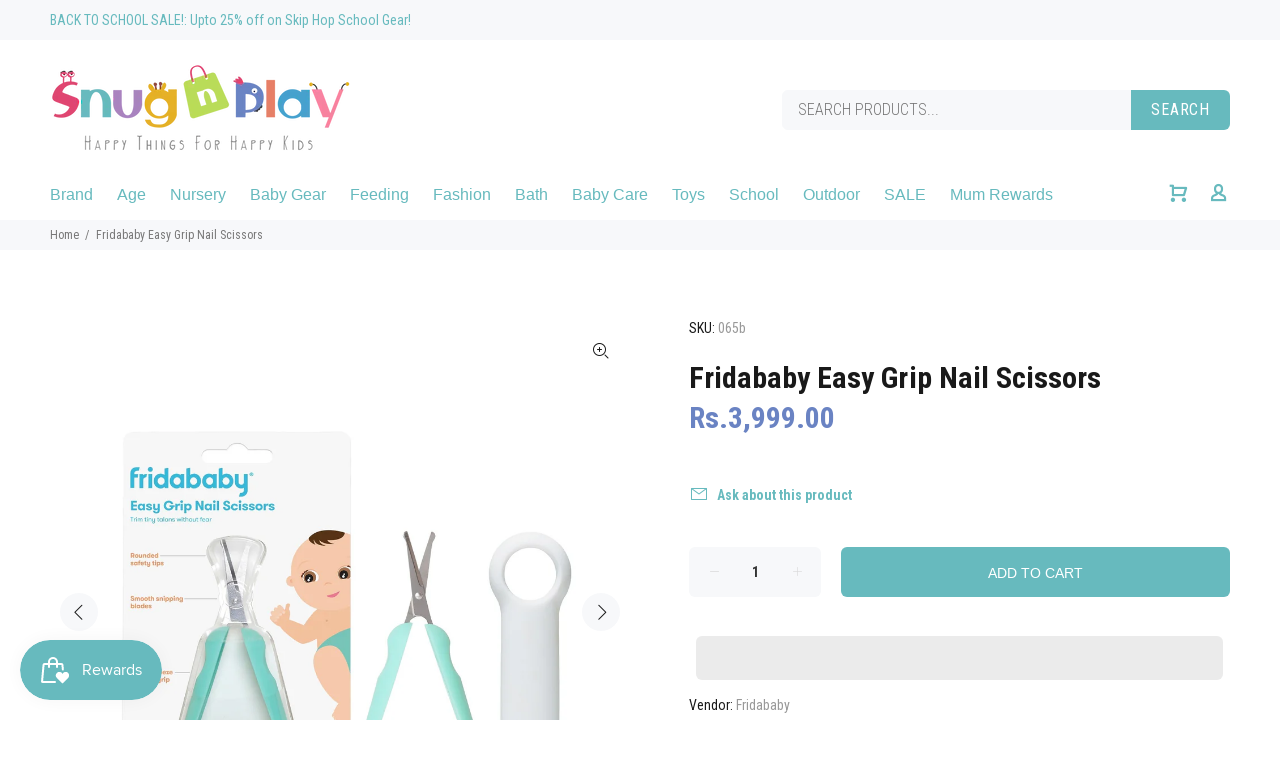

--- FILE ---
content_type: text/javascript; charset=utf-8
request_url: https://snugnplay.com/products/fridababy-easy-grip-nail-scissors.js
body_size: 1604
content:
{"id":7575356670188,"title":"Fridababy Easy Grip Nail Scissors","handle":"fridababy-easy-grip-nail-scissors","description":"\u003cstyle\u003e\u003c!--\n.embed-container { position: relative; padding-bottom: 56.25%; height: 0; overflow: hidden; max-width: 100%; } .embed-container iframe, .embed-container object, .embed-container embed { position: absolute; top: 0; left: 0; width: 100%; height: 100%; }\n--\u003e\u003c\/style\u003e\n\u003cdiv class=\"product-description\"\u003e\n\u003cdiv class=\"gmail_default\"\u003e\n\u003cdiv class=\"embed-container\"\u003e\u003ciframe src=\"https:\/\/www.youtube.com\/embed\/\/EoWPwswKigo\"\u003e\u003c\/iframe\u003e\u003c\/div\u003e\n\u003c\/div\u003e\n\u003cdiv class=\"gmail_default\"\u003e\u003cbr\u003e\u003c\/div\u003e\n\u003cdiv class=\"gmail_default\"\u003e\n\u003cp data-end=\"53\" data-start=\"0\"\u003e\u003cstrong data-end=\"53\" data-start=\"0\"\u003eIntroducing Fridababy Easy Grip Nail Scissors\u003cbr\u003e\u003c\/strong\u003eSay goodbye to the stress of trimming your baby’s nails with these safe and easy-to-use scissors.\u003c\/p\u003e\n\u003cp data-end=\"53\" data-start=\"0\"\u003e\u003cimg alt=\"\" src=\"https:\/\/cdn.shopify.com\/s\/files\/1\/0519\/1162\/2829\/files\/fridababy-easy-grip-nail-scissors-snug-n-play-2.webp?v=1739791635\"\u003e\u003c\/p\u003e\n\u003c\/div\u003e\n\u003cdiv class=\"gmail_default\"\u003e\n\u003cp data-end=\"34\" data-start=\"0\"\u003e\u003cstrong data-end=\"34\" data-start=\"0\"\u003eSecure \u0026amp; Comfortable Nail Care\u003cbr\u003e\u003c\/strong\u003eDesigned for easy and safe nail cutting, these scissors ensure a gentle, precise trim every time.\u003cbr\u003e\u003cbr\u003e\u003c\/p\u003e\n\u003c\/div\u003e\n\u003cdiv class=\"gmail_default\"\u003e\u003cimg src=\"https:\/\/cdn.shopify.com\/s\/files\/1\/0519\/1162\/2829\/files\/fridababy-easy-grip-nail-scissors-snug-n-play-3.webp?v=1739791710\" alt=\"\"\u003e\u003c\/div\u003e\n\u003cdiv class=\"gmail_default\"\u003e\n\u003cp\u003e\u003cstrong\u003eSnip with Confidence\u003cbr\u003e\u003c\/strong\u003eWith a rounded tip, ergonomic design, and a 2-in-1 grip safety case, these scissors offer a secure and comfortable nail trimming experience.\u003c\/p\u003e\n\u003c\/div\u003e\n\u003cdiv class=\"gmail_default\"\u003e\n\u003cimg src=\"https:\/\/cdn.shopify.com\/s\/files\/1\/0519\/1162\/2829\/files\/fridababy-easy-grip-nail-scissors-snug-n-play-7.webp?v=1739791841\" alt=\"\"\u003e\u003cbr\u003e\n\u003cp data-start=\"0\" data-end=\"27\"\u003e\u003cstrong data-start=\"0\" data-end=\"25\"\u003ePrecision with Safety\u003cbr\u003e\u003c\/strong\u003eThe sharp yet rounded blade ensures a gentle, precise trim while keeping little fingers safe.\u003c\/p\u003e\n\u003cp data-end=\"38\" data-start=\"0\"\u003e\u003cimg alt=\"\" src=\"https:\/\/cdn.shopify.com\/s\/files\/1\/0519\/1162\/2829\/files\/fridababy-easy-grip-nail-scissors-snug-n-play-5.webp?v=1739792842\"\u003e\u003cstrong data-end=\"38\" data-start=\"0\"\u003e2-in-1 Safety Case\u003cbr\u003e\u003c\/strong\u003eKeep your little one's nail scissors safe and easily accessible with this practical, protective case.\u003c\/p\u003e\n\u003cimg alt=\"\" src=\"https:\/\/cdn.shopify.com\/s\/files\/1\/0519\/1162\/2829\/files\/fridababy-easy-grip-nail-scissors-snug-n-play-6_311c5403-2bcf-4e9f-b5a2-fc990b386824.webp?v=1739792053\"\u003e\u003cbr\u003e\n\u003cp data-end=\"29\" data-start=\"0\"\u003e\u003cstrong data-end=\"27\" data-start=\"0\"\u003eNeat \u0026amp; Secure Packaging\u003cbr\u003e\u003c\/strong\u003eDesigned for convenience, the packaging keeps the nail scissors protected, clean, and ready for use.\u003c\/p\u003e\n\u003cimg src=\"https:\/\/cdn.shopify.com\/s\/files\/1\/0519\/1162\/2829\/files\/fridababy-easy-grip-nail-scissors-snug-n-play-9.webp?v=1739792786\" alt=\"\"\u003e\u003cbr\u003e\u003cstrong\u003eKey Features:\u003c\/strong\u003e\n\u003c\/div\u003e\n\u003cdiv class=\"gmail_default\"\u003e\n\u003cul\u003e\n\u003cli\u003e\n\u003cstrong data-start=\"0\" data-end=\"15\"\u003eMAGIC TOUCH\u003c\/strong\u003e – Rounded Blade Tips for Safe Trimming\u003c\/li\u003e\n\u003cli\u003e\n\u003cstrong data-start=\"57\" data-end=\"76\"\u003eTACKLE TRIMMING\u003c\/strong\u003e – Ambidextrous Handle for Total Control\u003c\/li\u003e\n\u003cli\u003e\n\u003cstrong data-start=\"119\" data-end=\"133\"\u003eGET A GRIP\u003c\/strong\u003e – Ergonomic Design for Comfortable Use\u003c\/li\u003e\n\u003cli\u003e\n\u003cstrong data-start=\"175\" data-end=\"194\"\u003eFIDGET FRIENDLY\u003c\/strong\u003e – 2-in-1 Grip \u0026amp; Safety Case\u003c\/li\u003e\n\u003cli\u003e\n\u003cstrong data-start=\"225\" data-end=\"238\"\u003eCLEAN CUT\u003c\/strong\u003e – BPA-Free Stainless Steel Blades\u003c\/li\u003e\n\u003c\/ul\u003e\n\u003c\/div\u003e\n\u003cdiv class=\"gmail_default\"\u003e\u003cbr\u003e\u003c\/div\u003e\n\u003cdiv class=\"gmail_default\"\u003e\n\u003cstrong\u003eWhat's Inside?\u003c\/strong\u003e 1 Nail Scissor + 1 Grip \u0026amp; Safety Case Easy Grip\u003c\/div\u003e\n\u003c\/div\u003e","published_at":"2022-03-22T13:35:18+05:00","created_at":"2022-03-22T13:30:49+05:00","vendor":"Fridababy","type":"Grooming","tags":["0 y+","1y+","2y+","3y+","baby care","fridababy","grooming","nail clipper","nail cutter","new","scissors"],"price":399900,"price_min":399900,"price_max":399900,"available":true,"price_varies":false,"compare_at_price":null,"compare_at_price_min":0,"compare_at_price_max":0,"compare_at_price_varies":false,"variants":[{"id":42563860791532,"title":"Default Title","option1":"Default Title","option2":null,"option3":null,"sku":"065b","requires_shipping":true,"taxable":true,"featured_image":null,"available":true,"name":"Fridababy Easy Grip Nail Scissors","public_title":null,"options":["Default Title"],"price":399900,"weight":200,"compare_at_price":null,"inventory_management":"shopify","barcode":"","requires_selling_plan":false,"selling_plan_allocations":[]}],"images":["\/\/cdn.shopify.com\/s\/files\/1\/0519\/1162\/2829\/products\/fridababy-easy-grip-nail-scissors-snug-n-play-1.jpg?v=1655234964","\/\/cdn.shopify.com\/s\/files\/1\/0519\/1162\/2829\/products\/fridababy-easy-grip-nail-scissors-snug-n-play-2.jpg?v=1655234967","\/\/cdn.shopify.com\/s\/files\/1\/0519\/1162\/2829\/products\/fridababy-easy-grip-nail-scissors-snug-n-play-3.jpg?v=1655234970","\/\/cdn.shopify.com\/s\/files\/1\/0519\/1162\/2829\/products\/fridababy-easy-grip-nail-scissors-snug-n-play-4.jpg?v=1655234973","\/\/cdn.shopify.com\/s\/files\/1\/0519\/1162\/2829\/products\/fridababy-easy-grip-nail-scissors-snug-n-play-5.jpg?v=1655234975","\/\/cdn.shopify.com\/s\/files\/1\/0519\/1162\/2829\/products\/fridababy-easy-grip-nail-scissors-snug-n-play-6.jpg?v=1655234978","\/\/cdn.shopify.com\/s\/files\/1\/0519\/1162\/2829\/products\/fridababy-easy-grip-nail-scissors-snug-n-play-7.jpg?v=1655234981","\/\/cdn.shopify.com\/s\/files\/1\/0519\/1162\/2829\/products\/fridababy-easy-grip-nail-scissors-snug-n-play-8.jpg?v=1655234983","\/\/cdn.shopify.com\/s\/files\/1\/0519\/1162\/2829\/products\/fridababy-easy-grip-nail-scissors-snug-n-play-9.jpg?v=1655234986","\/\/cdn.shopify.com\/s\/files\/1\/0519\/1162\/2829\/products\/fridababy-easy-grip-nail-scissors-snug-n-play-10.jpg?v=1655234988"],"featured_image":"\/\/cdn.shopify.com\/s\/files\/1\/0519\/1162\/2829\/products\/fridababy-easy-grip-nail-scissors-snug-n-play-1.jpg?v=1655234964","options":[{"name":"Title","position":1,"values":["Default Title"]}],"url":"\/products\/fridababy-easy-grip-nail-scissors","media":[{"alt":"Fridababy Easy Grip Nail Scissors - Snug N Play","id":29768207335660,"position":1,"preview_image":{"aspect_ratio":1.0,"height":1500,"width":1500,"src":"https:\/\/cdn.shopify.com\/s\/files\/1\/0519\/1162\/2829\/products\/fridababy-easy-grip-nail-scissors-snug-n-play-1.jpg?v=1655234964"},"aspect_ratio":1.0,"height":1500,"media_type":"image","src":"https:\/\/cdn.shopify.com\/s\/files\/1\/0519\/1162\/2829\/products\/fridababy-easy-grip-nail-scissors-snug-n-play-1.jpg?v=1655234964","width":1500},{"alt":"Fridababy Easy Grip Nail Scissors - For Kids ","id":29768207892716,"position":2,"preview_image":{"aspect_ratio":1.0,"height":1500,"width":1500,"src":"https:\/\/cdn.shopify.com\/s\/files\/1\/0519\/1162\/2829\/products\/fridababy-easy-grip-nail-scissors-snug-n-play-2.jpg?v=1655234967"},"aspect_ratio":1.0,"height":1500,"media_type":"image","src":"https:\/\/cdn.shopify.com\/s\/files\/1\/0519\/1162\/2829\/products\/fridababy-easy-grip-nail-scissors-snug-n-play-2.jpg?v=1655234967","width":1500},{"alt":"Fridababy Easy Grip Nail Scissors - Lightweight Scissors","id":29768208318700,"position":3,"preview_image":{"aspect_ratio":1.0,"height":1500,"width":1500,"src":"https:\/\/cdn.shopify.com\/s\/files\/1\/0519\/1162\/2829\/products\/fridababy-easy-grip-nail-scissors-snug-n-play-3.jpg?v=1655234970"},"aspect_ratio":1.0,"height":1500,"media_type":"image","src":"https:\/\/cdn.shopify.com\/s\/files\/1\/0519\/1162\/2829\/products\/fridababy-easy-grip-nail-scissors-snug-n-play-3.jpg?v=1655234970","width":1500},{"alt":"Fridababy Easy Grip Nail Scissors - Lightweight Grip nails","id":29768208679148,"position":4,"preview_image":{"aspect_ratio":1.0,"height":1500,"width":1500,"src":"https:\/\/cdn.shopify.com\/s\/files\/1\/0519\/1162\/2829\/products\/fridababy-easy-grip-nail-scissors-snug-n-play-4.jpg?v=1655234973"},"aspect_ratio":1.0,"height":1500,"media_type":"image","src":"https:\/\/cdn.shopify.com\/s\/files\/1\/0519\/1162\/2829\/products\/fridababy-easy-grip-nail-scissors-snug-n-play-4.jpg?v=1655234973","width":1500},{"alt":"Fridababy Easy Grip Nail Scissors - Green","id":29768208875756,"position":5,"preview_image":{"aspect_ratio":1.0,"height":1500,"width":1500,"src":"https:\/\/cdn.shopify.com\/s\/files\/1\/0519\/1162\/2829\/products\/fridababy-easy-grip-nail-scissors-snug-n-play-5.jpg?v=1655234975"},"aspect_ratio":1.0,"height":1500,"media_type":"image","src":"https:\/\/cdn.shopify.com\/s\/files\/1\/0519\/1162\/2829\/products\/fridababy-easy-grip-nail-scissors-snug-n-play-5.jpg?v=1655234975","width":1500},{"alt":"Fridababy Easy Grip Nail Scissors - For Baby","id":29768209039596,"position":6,"preview_image":{"aspect_ratio":1.0,"height":1500,"width":1500,"src":"https:\/\/cdn.shopify.com\/s\/files\/1\/0519\/1162\/2829\/products\/fridababy-easy-grip-nail-scissors-snug-n-play-6.jpg?v=1655234978"},"aspect_ratio":1.0,"height":1500,"media_type":"image","src":"https:\/\/cdn.shopify.com\/s\/files\/1\/0519\/1162\/2829\/products\/fridababy-easy-grip-nail-scissors-snug-n-play-6.jpg?v=1655234978","width":1500},{"alt":"Fridababy Easy Grip Nail Scissors - How To Use","id":29768209170668,"position":7,"preview_image":{"aspect_ratio":1.0,"height":1500,"width":1500,"src":"https:\/\/cdn.shopify.com\/s\/files\/1\/0519\/1162\/2829\/products\/fridababy-easy-grip-nail-scissors-snug-n-play-7.jpg?v=1655234981"},"aspect_ratio":1.0,"height":1500,"media_type":"image","src":"https:\/\/cdn.shopify.com\/s\/files\/1\/0519\/1162\/2829\/products\/fridababy-easy-grip-nail-scissors-snug-n-play-7.jpg?v=1655234981","width":1500},{"alt":"Fridababy Easy Grip Nail Scissors - Snug N Play","id":29768209334508,"position":8,"preview_image":{"aspect_ratio":1.0,"height":1500,"width":1500,"src":"https:\/\/cdn.shopify.com\/s\/files\/1\/0519\/1162\/2829\/products\/fridababy-easy-grip-nail-scissors-snug-n-play-8.jpg?v=1655234983"},"aspect_ratio":1.0,"height":1500,"media_type":"image","src":"https:\/\/cdn.shopify.com\/s\/files\/1\/0519\/1162\/2829\/products\/fridababy-easy-grip-nail-scissors-snug-n-play-8.jpg?v=1655234983","width":1500},{"alt":"Fridababy Easy Grip Nail Scissors - Product Dimensions","id":29768209465580,"position":9,"preview_image":{"aspect_ratio":1.0,"height":1500,"width":1500,"src":"https:\/\/cdn.shopify.com\/s\/files\/1\/0519\/1162\/2829\/products\/fridababy-easy-grip-nail-scissors-snug-n-play-9.jpg?v=1655234986"},"aspect_ratio":1.0,"height":1500,"media_type":"image","src":"https:\/\/cdn.shopify.com\/s\/files\/1\/0519\/1162\/2829\/products\/fridababy-easy-grip-nail-scissors-snug-n-play-9.jpg?v=1655234986","width":1500},{"alt":"Fridababy Easy Grip Nail Scissors - Snug N Play","id":29768209793260,"position":10,"preview_image":{"aspect_ratio":1.0,"height":1500,"width":1500,"src":"https:\/\/cdn.shopify.com\/s\/files\/1\/0519\/1162\/2829\/products\/fridababy-easy-grip-nail-scissors-snug-n-play-10.jpg?v=1655234988"},"aspect_ratio":1.0,"height":1500,"media_type":"image","src":"https:\/\/cdn.shopify.com\/s\/files\/1\/0519\/1162\/2829\/products\/fridababy-easy-grip-nail-scissors-snug-n-play-10.jpg?v=1655234988","width":1500}],"requires_selling_plan":false,"selling_plan_groups":[]}